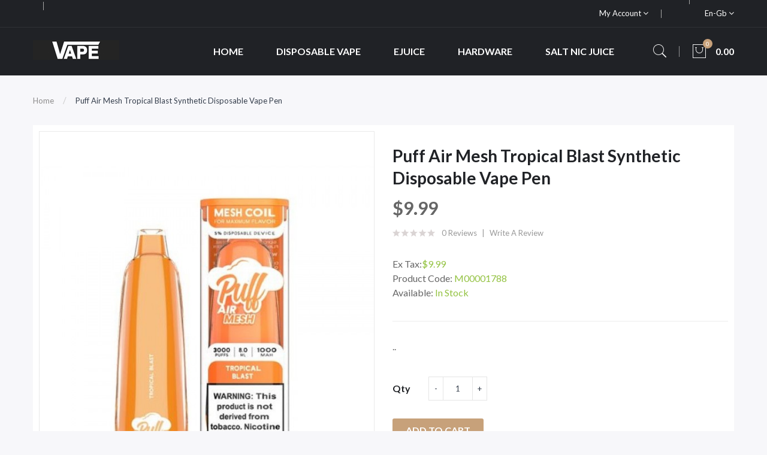

--- FILE ---
content_type: text/html; charset=utf-8
request_url: https://www.vapecount.com/puff-air-mesh-tropical-blast-synthetic-disposable-vape-pen
body_size: 9950
content:
<!DOCTYPE html>
<!--[if IE]><![endif]-->
<!--[if IE 8 ]><html dir="ltr" lang="en" class="ie8"><![endif]-->
<!--[if IE 9 ]><html dir="ltr" lang="en" class="ie9"><![endif]-->
<!--[if (gt IE 9)|!(IE)]><!-->
<html dir="ltr" lang="en">
<!--<![endif]-->
<head prefix="og:http://ogp.me/ns# fb:http://ogp.me/ns/fb# product:http://ogp.me/ns/product#">
<meta charset="UTF-8" />
<meta name="viewport" content="width=device-width, initial-scale=1">
<meta http-equiv="X-UA-Compatible" content="IE=edge">
<title>Puff Air Mesh Tropical Blast Synthetic Disposable Vape Pen</title>
<base href="https://www.vapecount.com/" />
<meta name="description" content="Buy cheap Puff Air Mesh Tropical Blast Synthetic Disposable Vape Pen from Online Vape Store" />
<script src="catalog/view/javascript/jquery/jquery-2.1.1.min.js" ></script>

<script src="catalog/view/javascript/jquery/jquery-ui.min.js" ></script>
<script src="catalog/view/javascript/opentheme/ocquickview/ocquickview.js" ></script>
<link href="catalog/view/theme/tt_ravado1/stylesheet/opentheme/ocquickview/css/ocquickview.css" rel="stylesheet" type="text/css" />
<script src="catalog/view/javascript/jquery/owl-carousel/js/owl.carousel.min.js" ></script>
<link href="catalog/view/javascript/jquery/owl-carousel/css/owl.carousel.min.css" rel="stylesheet" />
<link href="catalog/view/javascript/jquery/owl-carousel/css/owl.theme.green.min.css" rel="stylesheet" />
<script src="catalog/view/javascript/jquery/elevatezoom/jquery.elevatezoom.js" ></script>
<script src="catalog/view/javascript/opentheme/countdown/jquery.plugin.min.js" ></script>
<script src="catalog/view/javascript/opentheme/countdown/jquery.countdown.min.js" ></script>
<script src="catalog/view/javascript/opentheme/hozmegamenu/custommenu.js" ></script>
<script src="catalog/view/javascript/opentheme/hozmegamenu/mobile_menu.js" ></script>
<script src="catalog/view/javascript/opentheme/vermegamenu/ver_menu.js" ></script>
<link href="catalog/view/theme/tt_ravado1/stylesheet/opentheme/vermegamenu/css/ocvermegamenu.css" rel="stylesheet" />
<link href="catalog/view/theme/tt_ravado1/stylesheet/opentheme/hozmegamenu/css/custommenu.css" rel="stylesheet" />
<link href="catalog/view/theme/tt_ravado1/stylesheet/opentheme/css/animate.css" rel="stylesheet" />

<link href="catalog/view/javascript/bootstrap/css/bootstrap.min.css" rel="stylesheet" media="screen" />
<script src="catalog/view/javascript/bootstrap/js/bootstrap.min.js" ></script>
<link href="catalog/view/javascript/font-awesome/css/font-awesome.min.css" rel="stylesheet" type="text/css" />
<link href="catalog/view/javascript/pe-icon-7-stroke/css/pe-icon-7-stroke.css" rel="stylesheet" type="text/css" />
<link href="catalog/view/javascript/pe-icon-7-stroke/css/helper.css" rel="stylesheet" type="text/css" />
<link href="catalog/view/javascript/ionicons/css/ionicons.css" rel="stylesheet" type="text/css" />

<link href="https://fonts.googleapis.com/css?family=Lato:300,400,700,900" rel="stylesheet" />
<link href="catalog/view/theme/tt_ravado1/stylesheet/stylesheet.css" rel="stylesheet" />
<link href="catalog/view/javascript/jquery/magnific/magnific-popup.css" type="text/css" rel="stylesheet" media="screen" />
<link href="catalog/view/javascript/jquery/datetimepicker/bootstrap-datetimepicker.min.css" type="text/css" rel="stylesheet" media="screen" />
<script src="catalog/view/javascript/jquery/magnific/jquery.magnific-popup.min.js" ></script>
<script src="catalog/view/javascript/jquery/datetimepicker/moment/moment.min.js" ></script>
<script src="catalog/view/javascript/jquery/datetimepicker/moment/moment-with-locales.min.js" ></script>
<script src="catalog/view/javascript/jquery/datetimepicker/bootstrap-datetimepicker.min.js" ></script>
<script src="catalog/view/javascript/common.js" ></script>

        <link rel="alternate" href="https://www.vapecount.com/puff-air-mesh-tropical-blast-synthetic-disposable-vape-pen" hreflang="en"/>

      
<link href="https://www.vapecount.com/puff-air-mesh-tropical-blast-synthetic-disposable-vape-pen" rel="canonical" />
<link href="https://www.vapecount.com/image/catalog/cart.png" rel="icon" />
</head>
<body class="product-product-1745 home1">
<div class="wrapper">

<nav id="top">
  <div class="container">
	<div class="container-inner">	
		<ul class="box box-left">
			<li class="shipping">
							</li>
			<li class="phone">
							</li>
		</ul>
		<ul class="box box-right">
			
			<li class="setting">
				<div class="btn-group">
					<button class="btn btn-link dropdown-toggle" data-toggle="dropdown">My Account <i class="fa fa-angle-down"></i></button>
					<div class="dropdown-menu" id="top-links">
													<ul class="ul-account list-unstyled">
																		<li>
															<a id="a-register-link" href="https://www.vapecount.com/index.php?route=account/register">Register</a>
													</li>
						<li>
															<a id="a-login-link" href="https://www.vapecount.com/index.php?route=account/login">Login</a>
													</li>
											  </ul>
					</div>
				</div>
			</li>
			<li class="currency"> </li>
			<li class="language">  <form action="https://www.vapecount.com/index.php?route=common/language/language" method="post" enctype="multipart/form-data" id="form-language">
    <div class="btn-group">
		<span class="pull-left hidden-xs hidden-sm hidden-md text-ex">Language:</span>
      <button class="btn btn-link dropdown-toggle" data-toggle="dropdown">
             
			en-gb
			<i class="fa fa-angle-down"></i>
                  </button>
      <ul class="dropdown-menu">
        		 			<li><button class="btn btn-link btn-block language-select item-selected" type="button" name="en-gb"><img src="catalog/language/en-gb/en-gb.png" alt="English" title="English" /> English</button></li>
		            </ul>
    </div>
    <input type="hidden" name="code" value="" />
    <input type="hidden" name="redirect" value="product/product&product_id=1745" />
  </form>
</li>
		</ul>
		
	</div>
 </div>
</nav>

<header>
	<div class="header-inner fix">
	  <div class="container">
		<div class="container-inner">
			<div class="logo-container">
				<div id="logo">
				  					<a href="https://www.vapecount.com"><img src="https://www.vapecount.com/image/catalog/logo/logo.png" title="vapecount" alt="vapecount" class="img-responsive" /></a>
				  				</div>
			</div>
			<div class="hoz-menu">
									    <div class="hozmenu-container">
	<div class="ma-nav-mobile-container">
		
			<div class="navbar">
				<div id="navbar-inner" class="navbar-inner navbar-inactive">
						<div class="menu-mobile">
							<a class="btn btn-navbar navbar-toggle">
									<span class="icon-bar"></span>
									<span class="icon-bar"></span>
									<span class="icon-bar"></span>
							</a>
                                                	<span class="brand navbar-brand">Categories</span>
                                            </div>
				
					<ul id="ma-mobilemenu" class="mobilemenu nav-collapse collapse"><li><span class=" button-view1 no-close"><a href="https://www.vapecount.com/candy-flavored-ejuice">Candy Flavored eJuice</a></span><ul class="level2"></ul></li><li><span class=" button-view1 no-close"><a href="https://www.vapecount.com/candy-flavored-salt-nicotine">Candy Flavored Salt Nicotine</a></span><ul class="level2"></ul></li><li><span class=" button-view1 no-close"><a href="https://www.vapecount.com/dessert-flavored-ejuice">Dessert Flavored eJuice</a></span><ul class="level2"></ul></li><li><span class=" button-view1 no-close"><a href="https://www.vapecount.com/dessert-flavored-salt-nicotine">Dessert Flavored Salt Nicotine</a></span><ul class="level2"></ul></li><li><span class=" button-view1 no-close"><a href="https://www.vapecount.com/disposable-vape">Disposable Vape</a></span><ul class="level2"></ul></li><li><span class=" button-view1 no-close"><a href="https://www.vapecount.com/ejuice">eJuice</a></span><ul class="level2"></ul></li><li><span class=" button-view1 no-close"><a href="https://www.vapecount.com/featured-brands">Featured Brands</a></span><ul class="level2"></ul></li><li><span class=" button-view1 no-close"><a href="https://www.vapecount.com/fruit-flavored-salt-nicotine">Fruit Flavored Salt Nicotine</a></span><ul class="level2"></ul></li><li><span class=" button-view1 no-close"><a href="https://www.vapecount.com/hardware">Hardware</a></span><ul class="level2"></ul></li><li><span class=" button-view1 no-close"><a href="https://www.vapecount.com/menthol-flavored-ejuice">Menthol Flavored eJuice</a></span><ul class="level2"></ul></li><li><span class=" button-view1 no-close"><a href="https://www.vapecount.com/menthol-flavored-salt-nicotine">Menthol Flavored Salt Nicotine</a></span><ul class="level2"></ul></li><li><span class=" button-view1 no-close"><a href="https://www.vapecount.com/new-ejuice-flavors">New eJuice Flavors</a></span><ul class="level2"></ul></li><li><span class=" button-view1 no-close"><a href="https://www.vapecount.com/new-salt-nic-flavors">New Salt Nic Flavors</a></span><ul class="level2"></ul></li><li><span class=" button-view1 no-close"><a href="https://www.vapecount.com/salt-nic-juice">Salt Nic Juice</a></span><ul class="level2"></ul></li><li><span class=" button-view1 no-close"><a href="https://www.vapecount.com/tobacco-flavored-salt-nicotine">Tobacco Flavored Salt Nicotine</a></span><ul class="level2"></ul></li></ul> 
				
			</div>
			</div>
		
	</div>
<div class="nav-container visible-lg visible-md">		
		<div id="pt_custommenu" class="pt_custommenu">
			<!-- <div class="container"> -->
				<div id="pt_menu_home" class="pt_menu"><div class="parentMenu"><a href="https://www.vapecount.com"><span>Home</span></a></div></div><div id="pt_menu4" class="pt_menu nav-1 pt_menu_no_child">
<div class="parentMenu">
<a href="https://www.vapecount.com/disposable-vape">
<span>Disposable Vape</span>
</a>
</div>
</div><div id="pt_menu1" class="pt_menu nav-2 pt_menu_no_child">
<div class="parentMenu">
<a href="https://www.vapecount.com/ejuice">
<span>eJuice</span>
</a>
</div>
</div><div id="pt_menu12" class="pt_menu nav-3 pt_menu_no_child">
<div class="parentMenu">
<a href="https://www.vapecount.com/hardware">
<span>Hardware</span>
</a>
</div>
</div><div id="pt_menu6" class="pt_menu nav-4 pt_menu_no_child">
<div class="parentMenu">
<a href="https://www.vapecount.com/salt-nic-juice">
<span>Salt Nic Juice</span>
</a>
</div>
</div>
			<!-- </div> -->
		</div>
	</div>
</div>
<div id="sticky-menu" data-sticky="1"></div>
<script >
//<![CDATA[
	var body_class = $('body').attr('class'); 
	if(body_class.search('common-home') != -1) {
		$('#pt_menu_home').addClass('act');
	}	
var CUSTOMMENU_POPUP_EFFECT =0
var CUSTOMMENU_POPUP_TOP_OFFSET = 70
//]]>
</script>
  
							</div>
			<div class="box-cart">
				<div id="search" class="input-group">
	<div class="btn-group">
		<div class="dropdown-toggle search-button" data-toggle="dropdown"><i class="pe-7s-search"></i></div>
		<div class="dropdown-menu search-content" >
			<input type="text" name="search" value="" placeholder="Search entire store here ..." class="form-control input-lg" />
			<span class="input-group-btn">
			<button type="button" class="btn btn-default btn-lg"><i class="pe-7s-search"></i></button>
			</span>
		</div>
	</div>
</div>		
				<div id="cart" class="btn-group btn-block">
  <button type="button" data-toggle="dropdown" data-loading-text="Loading..." class="btn dropdown-toggle"><i class="pe-7s-shopbag"></i><span id="cart-total">0</span><span class="mycart"><span>item(s)</span><span class="total-price">0.00</span></span></button>
  <ul class="dropdown-menu pull-right">
        <li>
      <p class="text-center cart-empty">Your shopping cart is empty!</p>
    </li>
      </ul>
</div>
<script >
$(document).ready(function () {
	var total = $('#cart .table .text-right').html();
	$('#cart .total-price').html(total);
});
</script>
			</div>
		  <div class="clearfix"></div>
		</div>
	  </div>
	</div>
	
</header>
<div id="product-product" class="container">
  <ul class="breadcrumb">
        <li><a href="https://www.vapecount.com">Home</a></li>
        <li><a href="https://www.vapecount.com/puff-air-mesh-tropical-blast-synthetic-disposable-vape-pen">Puff Air Mesh Tropical Blast Synthetic Disposable Vape Pen</a></li>
      </ul>
  <div class="row">
                <div id="content" class="col-sm-12">
      <div class="column-main">
	  <div class="row">                         <div class="col-sm-6 block-1 owl-style2"> 
					<div class="thumbnails">
				<a class="thumbnail" title="Puff Air Mesh Tropical Blast Synthetic Disposable Vape Pen">
					<img data-zoom-image="https://www.vapecount.com/image/cache/catalog/Products/202208072348566961-600x720.jpg" src="https://www.vapecount.com/image/cache/catalog/Products/202208072348566961-600x720.jpg" title="Puff Air Mesh Tropical Blast Synthetic Disposable Vape Pen" alt="Puff Air Mesh Tropical Blast Synthetic Disposable Vape Pen" />
				</a>
			</div>			
					        </div><!-- block-1 -->
                                <div class="col-sm-6 block-2 product-info-main">
						<!--h1 class="heading-title">detail product</h1-->
			<h1 class="product-name">Puff Air Mesh Tropical Blast Synthetic Disposable Vape Pen</h1>
											<div class="price-box box-regular">
					<span class="regular-price">
						<span class="price">$9.99</span>
					</span>
				</div>
													<div class="ratings">
				<div class="rating-box">
																			<div class="rating0">rating</div>
																																																										</div>
				<a class="review-count" href="" onclick="$('a[href=\'#tab-review\']').trigger('click'); $('body,html').animate({scrollTop: $('.block-3 .nav-tabs').offset().top}, 800); return false;">0 reviews</a><a href="" onclick="$('a[href=\'#tab-review\']').trigger('click'); $('body,html').animate({scrollTop: $('.block-3 .nav-tabs').offset().top}, 800); return false;">Write a review</a>
			</div>												            
						
			
			<div class="box-options">
			  				<ul class="list-unstyled">
								<li>Ex Tax:<span class="ex-text">$9.99</span></li>
																</ul>
						  <ul class="list-unstyled">
								<li>Product Code: <span class="ex-text">M00001788</span></li>
								<li>Available: <span class="ex-text">In Stock</span></li>
			  </ul>
			</div>
			<div class="short-des">..</div>
		<div id="product">
			<div class="form-group">
				<label class="control-label" for="input-quantity">Qty</label>
				<div class="quantity-box">
					<input type="button" id="minus" value="-" class="form-control" />	
					<input type="text" name="quantity" value="1" size="2" id="input-quantity" class="form-control" />
					<input type="button" id="plus" value="&#43;" class="form-control"/>
				</div>
				<input type="hidden" name="product_id" value="1745" />              
				<button type="button" class="button button-cart btn" id="button-cart" data-loading-text="Loading...">Add to Cart</button>
				<button class="button btn-wishlist btn btn-default" type="button"   title="Add to Wish List" onclick="wishlist.add('1745');"><span>Add to Wish List</span></button>
				<button class="button btn-compare btn btn-default" type="button"   title="Compare this Product" onclick="compare.add('1745');">Compare this Product</button>
            </div>
						<div class="option-container">
			<h3>Available Options</h3>
											<div class="form-group required ">
					<label class="control-label" for="input-option1713">Option</label>
					<select name="option[1713]" id="input-option1713" class="form-control">
						<option value=""> --- Please Select --- </option>
												<option value="4514">50mg / 8ml
												</option>
											</select>
				</div>
																																										</div>
						            		</div><!-- #product -->            
		
	  </div><!-- block-2 -->      
		</div></div><!-- .row -->
		<div class="block-3  product-info-detailed">
			<ul class="nav nav-tabs">
            <li class="active"><a href="#tab-description" data-toggle="tab">Description</a></li>
                                    <li><a href="#tab-review" data-toggle="tab">Reviews (0)</a></li>
                      </ul>
          <div class="tab-content">
            <div class="tab-pane active" id="tab-description"></div>
                                    <div class="tab-pane" id="tab-review">
              <form class="form-horizontal" id="form-review">
                <div id="review"></div>
                <h2>Write a review</h2>
                                <div class="form-group required">
                  <div class="col-sm-12">
                    <label class="control-label" for="input-name">Your Name</label>
                    <input type="text" name="name" value="" id="input-name" class="form-control" />
                  </div>
                </div>
                <div class="form-group required">
                  <div class="col-sm-12">
                    <label class="control-label" for="input-review">Your Review</label>
                    <textarea name="text" rows="5" id="input-review" class="form-control"></textarea>
                    <div class="help-block"><span class="text-danger">Note:</span> HTML is not translated!</div>
                  </div>
                </div>
                <div class="form-group required">
                  <div class="col-sm-12">
                    <label class="control-label">Rating</label>
                    &nbsp;&nbsp;&nbsp; Bad&nbsp;
                    <input type="radio" name="rating" value="1" />
                    &nbsp;
                    <input type="radio" name="rating" value="2" />
                    &nbsp;
                    <input type="radio" name="rating" value="3" />
                    &nbsp;
                    <input type="radio" name="rating" value="4" />
                    &nbsp;
                    <input type="radio" name="rating" value="5" />
                    &nbsp;Good</div>
                </div>
                
                <div class="buttons clearfix">
                  <div class="pull-right">
                    <button type="button" id="button-review" data-loading-text="Loading..." class="btn btn-primary">Continue</button>
                  </div>
                </div>
                              </form>
            </div>
            			</div>
		 </div><!-- block-3 -->
		 
      </div><!-- #content -->
    </div>
                    
</div><!-- #product-product -->
<script ><!--
$('#product-product select[name=\'recurring_id\'], #product-product input[name="quantity"]').change(function(){
	$.ajax({
		url: 'index.php?route=product/product/getRecurringDescription',
		type: 'post',
		data: $('#product-product input[name=\'product_id\'], #product-product input[name=\'quantity\'], #product-product select[name=\'recurring_id\']'),
		dataType: 'json',
		beforeSend: function() {
			$('#product-product #recurring-description').html('');
		},
		success: function(json) {
			$('.alert-dismissible, .text-danger').remove();
			if (json['success']) {
				$('#product-product #recurring-description').html(json['success']);
			}
		}
	});
});
//--></script> 
<script ><!--
$('#button-cart').on('click', function() {
	$.ajax({
		url: 'index.php?route=checkout/cart/add',
		type: 'post',
		data: $('#product input[type=\'text\'], #product input[type=\'hidden\'], #product input[type=\'radio\']:checked, #product input[type=\'checkbox\']:checked, #product select, #product textarea'),
		dataType: 'json',
		beforeSend: function() {
			$('#button-cart').button('loading');
		},
		complete: function() {
			$('#button-cart').button('reset');
		},
		success: function(json) {
			$('.alert-dismissible, .text-danger').remove();
			$('.form-group').removeClass('has-error');
			if (json['error']) {
				if (json['error']['option']) {
					for (i in json['error']['option']) {
						var element = $('#input-option' + i.replace('_', '-'));
						if (element.parent().hasClass('input-group')) {
							element.parent().after('<div class="text-danger">' + json['error']['option'][i] + '</div>');
						} else {
							element.after('<div class="text-danger">' + json['error']['option'][i] + '</div>');
						}
					}
				}
				if (json['error']['recurring']) {
					$('select[name=\'recurring_id\']').after('<div class="text-danger">' + json['error']['recurring'] + '</div>');
				}
				// Highlight any found errors
				$('.text-danger').parent().addClass('has-error');
			}
			if (json['success']) {
				$('.breadcrumb').after('<div class="alert alert-success alert-dismissible">' + json['success'] + '<button type="button" class="close" data-dismiss="alert">&times;</button></div>');
				$('#cart > button #cart-total').html(json['total']);
						$('#cart > button .total-price').html(json['total_price']);
				$('html, body').animate({ scrollTop: 0 }, 'slow');
				$('#cart > ul').load('index.php?route=common/cart/info ul li');
			}
		},
        error: function(xhr, ajaxOptions, thrownError) {
            alert(thrownError + "\r\n" + xhr.statusText + "\r\n" + xhr.responseText);
        }
	});
});
//--></script> 
<script ><!--
$('.date').datetimepicker({
	language: 'en-gb',
	pickTime: false
});
$('.datetime').datetimepicker({
	language: 'en-gb',
	pickDate: true,
	pickTime: true
});
$('.time').datetimepicker({
	language: 'en-gb',
	pickDate: false
});
$('#product-product button[id^=\'button-upload\']').on('click', function() {
	var node = this;
	$('#product-product #form-upload').remove();
	$('body').prepend('<form enctype="multipart/form-data" id="form-upload" style="display: none;"><input type="file" name="file" /></form>');
	$('#product-product #form-upload input[name=\'file\']').trigger('click');
	if (typeof timer != 'undefined') {
    	clearInterval(timer);
	}
	timer = setInterval(function() {
		if ($('#product-product #form-upload input[name=\'file\']').val() != '') {
			clearInterval(timer);
			$.ajax({
				url: 'index.php?route=tool/upload',
				type: 'post',
				dataType: 'json',
				data: new FormData($('#product-product #form-upload')[0]),
				cache: false,
				contentType: false,
				processData: false,
				beforeSend: function() {
					$(node).button('loading');
				},
				complete: function() {
					$(node).button('reset');
				},
				success: function(json) {
					$('.text-danger').remove();
					if (json['error']) {
						$(node).parent().find('input').after('<div class="text-danger">' + json['error'] + '</div>');
					}
					if (json['success']) {
						alert(json['success']);
						$(node).parent().find('input').val(json['code']);
					}
				},
				error: function(xhr, ajaxOptions, thrownError) {
					alert(thrownError + "\r\n" + xhr.statusText + "\r\n" + xhr.responseText);
				}
			});
		}
	}, 500);
});
//--></script> 
<script ><!--
$('#review').delegate('.pagination a', 'click', function(e) {
    e.preventDefault();
    $('#review').fadeOut('slow');
    $('#review').load(this.href);
    $('#review').fadeIn('slow');
});
$('#review').load('index.php?route=product/product/review&product_id=1745');
$('#button-review').on('click', function() {
	$.ajax({
		url: 'index.php?route=product/product/write&product_id=1745',
		type: 'post',
		dataType: 'json',
		data: $("#form-review").serialize(),
		beforeSend: function() {
			$('#button-review').button('loading');
		},
		complete: function() {
			$('#button-review').button('reset');
		},
		success: function(json) {
			$('.alert-dismissible').remove();
			if (json['error']) {
				$('#review').after('<div class="alert alert-danger alert-dismissible"><i class="fa fa-exclamation-circle"></i> ' + json['error'] + '</div>');
			}
			if (json['success']) {
				$('#review').after('<div class="alert alert-success alert-dismissible"><i class="fa fa-check-circle"></i> ' + json['success'] + '</div>');
				$('input[name=\'name\']').val('');
				$('textarea[name=\'text\']').val('');
				$('input[name=\'rating\']:checked').prop('checked', false);
			}
		}
	});
});
$(document).ready(function() {
	$('.related-container').owlCarousel({
		nav: true,
		dots: false,
		navSpeed: 1000,
		margin: 0,
		responsive:{
			0:{
				items: 1,
				nav: false
			},
			480:{
				items: 2,
				nav: false
			},
			768:{
				items: 3
			},
			992:{
				items: 3
			},
			1200:{
				items: 4
			},
			1600:{
				items: 4
			}
		},
		onInitialized: function() {
			owlAction();
		},
		onTranslated: function() {
			owlAction();
		}	
	});
	function owlAction() {
		$(".related-container .owl-item").removeClass('first');
		$(".related-container .owl-item").removeClass('last');
		$(".related-container .owl-item").removeClass('before-active');
		$(".related-container .owl-item.active:first").addClass('first');
		$(".related-container .owl-item.active:last").addClass('last');
		$('.related-container .owl-item.active:first').prev().addClass('before-active');
	}
	var thumbnails_owl = $('#product-product .thumbnails-additional');	
	thumbnails_owl.on('initialize.owl.carousel initialized.owl.carousel ' +
		'initialize.owl.carousel initialize.owl.carousel ',
		function(e) {
		  $("#product-product #gallery_01 .thumbnail").show();
		});
	thumbnails_owl.owlCarousel({
		nav: false,
		dots: false,
		navSpeed: 1000,
		margin: 10,
		responsive:{
			0:{
				items: 3,
				nav: false
			},
			480:{
				items: 4,
				nav: false
			},
			768:{
				items: 3
			},
			992:{
				items: 3
			},
			1200:{
				items: 4
			}
		}
	});	
	$("#product-product .thumbnails img").elevateZoom({
		zoomType : "window",
		cursor: "crosshair",
		gallery:'gallery_01', 
		galleryActiveClass: "active", 
		imageCrossfade: true,
		responsive: true,
		zoomWindowOffetx: 0,
		zoomWindowOffety: 0,
	});
	var thumbnails_additional = $('#product-product .thumbnails-additional .thumbnail');
	thumbnails_additional.each(function(){
		$(this).click(function(){
			thumbnails_additional.removeClass('current-additional');
			$(this).addClass('current-additional');
		});
	});
	var minimum = 1;
	$("#product-product #input-quantity").change(function(){
		if ($(this).val() < minimum) {
		  alert("Minimum Quantity: "+minimum);
		  $("#product-product #input-quantity").val(minimum);
		}
	});
	  // increase number of product
	function minus(minimum){
		var currentval = parseInt($("#product-product #input-quantity").val());
		$("#product-product #input-quantity").val(currentval-1);
		if($("#product-product #input-quantity").val() <= 0 || $("#product-product #input-quantity").val() < minimum){
		  alert("Minimum Quantity: "+minimum);
		  $("#product-product #input-quantity").val(minimum);
		}
	  };
	  // decrease of product
	function plus(){
		var currentval = parseInt($("#product-product #input-quantity").val());
		$("#product-product #input-quantity").val(currentval+1);
	};
	$('#product-product #minus').click(function(){
		minus(minimum);
	});
	$('#product-product #plus').click(function(){
		plus();
	});
});
//--></script> 
<footer>
	<div class="footer-top">
	  <div class="container">
		<div class="row">
			  <div class="col1 col-md-3 col-sm-12 col-footer">
											    										  										  										  										  										  <div class="footer-title"><h3>Contact Us</h3></div>

<div class="footer-content">
<a href="index.php?route=common/home"><img src="image/catalog/logo/logo-footer.png" alt="image"></a>
<p class="des">We provide premium quality Vape Kits, Pods, Vape Mods, Vape Coils, Tanks and E-liquids for a beginner or experienced vaper could possibly need.</p>

</div>
																																	 									 									 									 									 									 									 									 									 									
  
						
				</div>
			  			  <div class="col-md-3 col-sm-6 col-footer">
				<div class="footer-title"><h3>Information</h3></div>
				<div class="footer-content">
					<ul class="list-unstyled text-content">
					 					  <li><a href="https://www.vapecount.com/about_us">About Us</a></li>
					  					  <li><a href="https://www.vapecount.com/delivery">Delivery Information</a></li>
					  					  <li><a href="https://www.vapecount.com/privacy">Privacy Policy</a></li>
					  					  <li><a href="https://www.vapecount.com/terms">Terms &amp; Conditions</a></li>
					  					  <li><a href="https://www.vapecount.com/index.php?route=product/manufacturer">Brands</a></li>
					  <li><a href="https://www.vapecount.com/index.php?route=account/voucher">Gift Certificates</a></li>
					</ul>
				</div>
			  </div>
			  			  <div class="col-md-3 col-sm-6 col-footer">
				<div class="footer-title"><h3>Customer Service</h3></div>
				<div class="footer-content">
					<ul class="list-unstyled text-content">
					  <li><a href="https://www.vapecount.com/index.php?route=information/contact">Contact Us</a></li>
					  <li><a href="https://www.vapecount.com/index.php?route=account/return/add">Returns</a></li>
					  <li><a href="https://www.vapecount.com/index.php?route=information/sitemap">Site Map</a></li>
					  <li><a href="https://www.vapecount.com/index.php?route=affiliate/login">Affiliate</a></li>
					  <li><a href="https://www.vapecount.com/index.php?route=product/special">Specials</a></li>
					  <li><a href="https://www.vapecount.com/index.php?route=account/newsletter">Newsletter</a></li>
					</ul>
				</div>
			  </div>
			  <div class="col-md-3 col-sm-12 col-footer">
									    <div class="tt_product_module multi-rows module-footer" id="product_module620">
    <div class="module-title">
	  <h2>
				  Most view products
			  </h2>
	  	</div>
																		    <div class="owl-container">
	<div class="tt-product  owl-carousel owl-theme ">	
         
			            <!-- Grid -->
						<div class="row_items ">
						                        <!-- List -->
            <div class="product-layout list-style ">
					<div class="product-thumb transition">
						<div class="item">
							<div class="item-inner">
								<div class="image images-container">
									<a href="https://www.vapecount.com/pod-juice-synthetic-salts-jewel-mint-sapphire-ejuice" class="product-image">
																				<img src="https://www.vapecount.com/image/cache/catalog/Products/202208072338497341-600x720.jpg" alt="Pod Juice Synthetic Salts Jewel Mint Sapphire eJui..." title="Pod Juice Synthetic Salts Jewel Mint Sapphire eJui..." class="img-responsive" />
									</a>				  
																																			</div><!-- image -->
								<div class="caption">
																		<h4 class="product-name"><a href="https://www.vapecount.com/pod-juice-synthetic-salts-jewel-mint-sapphire-ejuice">Pod Juice Synthetic Salts Jewel Mint Sapphire eJui...</a></h4> 
																																					<div class="price-box">
										<label>Price:</label>
																					<p class="regular-price"><span class="price">$12.99</span></p>
																															<p class="price-tax"><span class="price">Ex Tax: $12.99</span></p>
																				</div>
																																				
									
																										</div><!-- caption -->
							</div>
						</div>
					</div><!-- product-thumb -->
										</div><!-- product-layout -->
            				         
			            <!-- Grid -->
						                        <!-- List -->
            <div class="product-layout list-style ">
					<div class="product-thumb transition">
						<div class="item">
							<div class="item-inner">
								<div class="image images-container">
									<a href="https://www.vapecount.com/beard-vape-salts-no.-71-sweet-and-sour-sugar-peach-ejuice" class="product-image">
																				<img src="https://www.vapecount.com/image/cache/catalog/Products/202208072347223241-600x720.jpg" alt="Beard Vape Salts No. 71 Sweet and Sour Sugar Peach..." title="Beard Vape Salts No. 71 Sweet and Sour Sugar Peach..." class="img-responsive" />
									</a>				  
																																			</div><!-- image -->
								<div class="caption">
																		<h4 class="product-name"><a href="https://www.vapecount.com/beard-vape-salts-no.-71-sweet-and-sour-sugar-peach-ejuice">Beard Vape Salts No. 71 Sweet and Sour Sugar Peach...</a></h4> 
																																					<div class="price-box">
										<label>Price:</label>
																					<p class="regular-price"><span class="price">$14.99</span></p>
																															<p class="price-tax"><span class="price">Ex Tax: $14.99</span></p>
																				</div>
																																				
									
																										</div><!-- caption -->
							</div>
						</div>
					</div><!-- product-thumb -->
										</div><!-- product-layout -->
            				         
			            <!-- Grid -->
						                        <!-- List -->
            <div class="product-layout list-style ">
					<div class="product-thumb transition">
						<div class="item">
							<div class="item-inner">
								<div class="image images-container">
									<a href="https://www.vapecount.com/pod-juice-synthetic-salts-jewel-mint-diamond-ejuice" class="product-image">
																				<img src="https://www.vapecount.com/image/cache/catalog/Products/202208072341593801-600x720.jpg" alt="Pod Juice Synthetic Salts Jewel Mint Diamond eJuic..." title="Pod Juice Synthetic Salts Jewel Mint Diamond eJuic..." class="img-responsive" />
									</a>				  
																																			</div><!-- image -->
								<div class="caption">
																		<h4 class="product-name"><a href="https://www.vapecount.com/pod-juice-synthetic-salts-jewel-mint-diamond-ejuice">Pod Juice Synthetic Salts Jewel Mint Diamond eJuic...</a></h4> 
																																					<div class="price-box">
										<label>Price:</label>
																					<p class="regular-price"><span class="price">$12.99</span></p>
																															<p class="price-tax"><span class="price">Ex Tax: $12.99</span></p>
																				</div>
																																				
									
																										</div><!-- caption -->
							</div>
						</div>
					</div><!-- product-thumb -->
										</div><!-- product-layout -->
            								</div>
				         
			            <!-- Grid -->
						<div class="row_items ">
						                        <!-- List -->
            <div class="product-layout list-style ">
					<div class="product-thumb transition">
						<div class="item">
							<div class="item-inner">
								<div class="image images-container">
									<a href="https://www.vapecount.com/innevape-salt-whatamelon-ejuice" class="product-image">
																				<img src="https://www.vapecount.com/image/cache/catalog/Products/202208072342233811-600x720.jpg" alt="Innevape Salt Whatamelon eJuice" title="Innevape Salt Whatamelon eJuice" class="img-responsive" />
									</a>				  
																																			</div><!-- image -->
								<div class="caption">
																		<h4 class="product-name"><a href="https://www.vapecount.com/innevape-salt-whatamelon-ejuice">Innevape Salt Whatamelon eJuice</a></h4> 
																																					<div class="price-box">
										<label>Price:</label>
																					<p class="regular-price"><span class="price">$12.99</span></p>
																															<p class="price-tax"><span class="price">Ex Tax: $12.99</span></p>
																				</div>
																																				
									
																										</div><!-- caption -->
							</div>
						</div>
					</div><!-- product-thumb -->
										</div><!-- product-layout -->
            				         
			            <!-- Grid -->
						                        <!-- List -->
            <div class="product-layout list-style ">
					<div class="product-thumb transition">
						<div class="item">
							<div class="item-inner">
								<div class="image images-container">
									<a href="https://www.vapecount.com/riot-squad-tropical-fury-ejuice" class="product-image">
																				<img src="https://www.vapecount.com/image/cache/catalog/Products/202208072334183091-600x720.jpg" alt="Riot Squad Tropical Fury eJuice" title="Riot Squad Tropical Fury eJuice" class="img-responsive" />
									</a>				  
																																			</div><!-- image -->
								<div class="caption">
																		<h4 class="product-name"><a href="https://www.vapecount.com/riot-squad-tropical-fury-ejuice">Riot Squad Tropical Fury eJuice</a></h4> 
																																					<div class="price-box">
										<label>Price:</label>
																					<p class="regular-price"><span class="price">$14.99</span></p>
																															<p class="price-tax"><span class="price">Ex Tax: $14.99</span></p>
																				</div>
																																				
									
																										</div><!-- caption -->
							</div>
						</div>
					</div><!-- product-thumb -->
										</div><!-- product-layout -->
            				         
			            <!-- Grid -->
						                        <!-- List -->
            <div class="product-layout list-style ">
					<div class="product-thumb transition">
						<div class="item">
							<div class="item-inner">
								<div class="image images-container">
									<a href="https://www.vapecount.com/hyde-edge-recharge-oj-disposable-vape-pen" class="product-image">
																				<img src="https://www.vapecount.com/image/cache/catalog/Products/202208072335321241-600x720.jpg" alt="Hyde Edge Recharge OJ Disposable Vape Pen" title="Hyde Edge Recharge OJ Disposable Vape Pen" class="img-responsive" />
									</a>				  
																																			</div><!-- image -->
								<div class="caption">
																		<h4 class="product-name"><a href="https://www.vapecount.com/hyde-edge-recharge-oj-disposable-vape-pen">Hyde Edge Recharge OJ Disposable Vape Pen</a></h4> 
																																					<div class="price-box">
										<label>Price:</label>
																					<p class="regular-price"><span class="price">$18.99</span></p>
																															<p class="price-tax"><span class="price">Ex Tax: $18.99</span></p>
																				</div>
																																				
									
																										</div><!-- caption -->
							</div>
						</div>
					</div><!-- product-thumb -->
										</div><!-- product-layout -->
            								</div>
				         
			            <!-- Grid -->
						<div class="row_items ">
						                        <!-- List -->
            <div class="product-layout list-style ">
					<div class="product-thumb transition">
						<div class="item">
							<div class="item-inner">
								<div class="image images-container">
									<a href="https://www.vapecount.com/coastal-clouds-iced-apple-peach-strawberry-ejuice" class="product-image">
																				<img src="https://www.vapecount.com/image/cache/catalog/Products/202208072344189561-600x720.jpg" alt="Coastal Clouds Iced Apple Peach Strawberry eJuice" title="Coastal Clouds Iced Apple Peach Strawberry eJuice" class="img-responsive" />
									</a>				  
																																			</div><!-- image -->
								<div class="caption">
																		<h4 class="product-name"><a href="https://www.vapecount.com/coastal-clouds-iced-apple-peach-strawberry-ejuice">Coastal Clouds Iced Apple Peach Strawberry eJuice</a></h4> 
																																					<div class="price-box">
										<label>Price:</label>
																					<p class="regular-price"><span class="price">$11.99</span></p>
																															<p class="price-tax"><span class="price">Ex Tax: $11.99</span></p>
																				</div>
																																				
									
																										</div><!-- caption -->
							</div>
						</div>
					</div><!-- product-thumb -->
										</div><!-- product-layout -->
            				         
			            <!-- Grid -->
						                        <!-- List -->
            <div class="product-layout list-style ">
					<div class="product-thumb transition">
						<div class="item">
							<div class="item-inner">
								<div class="image images-container">
									<a href="https://www.vapecount.com/noms-ejuice-lemonomenon-ejuice" class="product-image">
																				<img src="https://www.vapecount.com/image/cache/catalog/Products/202208072340352321-600x720.jpg" alt="Noms eJuice Lemonomenon eJuice" title="Noms eJuice Lemonomenon eJuice" class="img-responsive" />
									</a>				  
																																			</div><!-- image -->
								<div class="caption">
																		<h4 class="product-name"><a href="https://www.vapecount.com/noms-ejuice-lemonomenon-ejuice">Noms eJuice Lemonomenon eJuice</a></h4> 
																																					<div class="price-box">
										<label>Price:</label>
																					<p class="regular-price"><span class="price">$16.99</span></p>
																															<p class="price-tax"><span class="price">Ex Tax: $16.99</span></p>
																				</div>
																																				
									
																										</div><!-- caption -->
							</div>
						</div>
					</div><!-- product-thumb -->
										</div><!-- product-layout -->
            				         
			            <!-- Grid -->
						                        <!-- List -->
            <div class="product-layout list-style ">
					<div class="product-thumb transition">
						<div class="item">
							<div class="item-inner">
								<div class="image images-container">
									<a href="https://www.vapecount.com/voopoo-vinci-royal-edition-pod-system" class="product-image">
																				<img src="https://www.vapecount.com/image/cache/catalog/Products/202208072339492931-600x720.jpg" alt="VooPoo VINCI Royal Edition Pod System" title="VooPoo VINCI Royal Edition Pod System" class="img-responsive" />
									</a>				  
																																			</div><!-- image -->
								<div class="caption">
																		<h4 class="product-name"><a href="https://www.vapecount.com/voopoo-vinci-royal-edition-pod-system">VooPoo VINCI Royal Edition Pod System</a></h4> 
																																					<div class="price-box">
										<label>Price:</label>
																					<p class="regular-price"><span class="price">$24.99</span></p>
																															<p class="price-tax"><span class="price">Ex Tax: $24.99</span></p>
																				</div>
																																				
									
																										</div><!-- caption -->
							</div>
						</div>
					</div><!-- product-thumb -->
										</div><!-- product-layout -->
            								</div>
				         
			            <!-- Grid -->
						<div class="row_items ">
						                        <!-- List -->
            <div class="product-layout list-style ">
					<div class="product-thumb transition">
						<div class="item">
							<div class="item-inner">
								<div class="image images-container">
									<a href="https://www.vapecount.com/tropic-king-cucumber-cooler-ejuice" class="product-image">
																				<img src="https://www.vapecount.com/image/cache/catalog/Products/202208072334536611-600x720.jpg" alt="Tropic King Cucumber Cooler eJuice" title="Tropic King Cucumber Cooler eJuice" class="img-responsive" />
									</a>				  
																																			</div><!-- image -->
								<div class="caption">
																		<h4 class="product-name"><a href="https://www.vapecount.com/tropic-king-cucumber-cooler-ejuice">Tropic King Cucumber Cooler eJuice</a></h4> 
																																					<div class="price-box">
										<label>Price:</label>
																					<p class="regular-price"><span class="price">$13.99</span></p>
																															<p class="price-tax"><span class="price">Ex Tax: $13.99</span></p>
																				</div>
																																				
									
																										</div><!-- caption -->
							</div>
						</div>
					</div><!-- product-thumb -->
										</div><!-- product-layout -->
            				         
			            <!-- Grid -->
						                        <!-- List -->
            <div class="product-layout list-style ">
					<div class="product-thumb transition">
						<div class="item">
							<div class="item-inner">
								<div class="image images-container">
									<a href="https://www.vapecount.com/cloud-nurdz-blue-raspberry-lemon-iced-ejuice" class="product-image">
																				<img src="https://www.vapecount.com/image/cache/catalog/Products/20220807233534251-600x720.jpg" alt="Cloud Nurdz Blue Raspberry Lemon Iced eJuice" title="Cloud Nurdz Blue Raspberry Lemon Iced eJuice" class="img-responsive" />
									</a>				  
																																			</div><!-- image -->
								<div class="caption">
																		<h4 class="product-name"><a href="https://www.vapecount.com/cloud-nurdz-blue-raspberry-lemon-iced-ejuice">Cloud Nurdz Blue Raspberry Lemon Iced eJuice</a></h4> 
																																					<div class="price-box">
										<label>Price:</label>
																					<p class="regular-price"><span class="price">$15.99</span></p>
																															<p class="price-tax"><span class="price">Ex Tax: $15.99</span></p>
																				</div>
																																				
									
																										</div><!-- caption -->
							</div>
						</div>
					</div><!-- product-thumb -->
										</div><!-- product-layout -->
            				         
			            <!-- Grid -->
						                        <!-- List -->
            <div class="product-layout list-style ">
					<div class="product-thumb transition">
						<div class="item">
							<div class="item-inner">
								<div class="image images-container">
									<a href="https://www.vapecount.com/smok-v8-baby-x4-coils" class="product-image">
																				<img src="https://www.vapecount.com/image/cache/catalog/Products/202208072345078631-600x720.jpg" alt="SMOK V8 Baby-X4 Coils" title="SMOK V8 Baby-X4 Coils" class="img-responsive" />
									</a>				  
																																			</div><!-- image -->
								<div class="caption">
																		<h4 class="product-name"><a href="https://www.vapecount.com/smok-v8-baby-x4-coils">SMOK V8 Baby-X4 Coils</a></h4> 
																																					<div class="price-box">
										<label>Price:</label>
																					<p class="regular-price"><span class="price">$12.99</span></p>
																															<p class="price-tax"><span class="price">Ex Tax: $12.99</span></p>
																				</div>
																																				
									
																										</div><!-- caption -->
							</div>
						</div>
					</div><!-- product-thumb -->
										</div><!-- product-layout -->
            								</div>
				        	
    </div>
	</div>
		<div class="clearfix"></div>
</div>
    <script >
        $(document).ready(function() {
            $("#product_module620 .tt-product").owlCarousel({
                loop:  false ,
                margin:  30 ,
                nav:  false ,
                dots:  false ,
                autoplay:   false ,
                autoplayTimeout:  1000 ,
                autoplayHoverPause: true,
                autoplaySpeed:  1000 ,
                navSpeed:  1000 ,
                dotsSpeed:  1000 ,
				lazyLoad: true,
                responsive:{
					0:{
						items: 1,
						nav: false
					},
					480:{
						items: 2,
						nav: false
					},
					768:{
						items: 2
					},
					992:{
						items: 1
					},
					1200:{
						items: 1
					},
					1600:{
						items: 1
					}
                },
				onInitialized: function() {
					var count = $("#product_module620 .tt-product .owl-item.active").length;
					if(count == 1) {
						$("#product_module620 .tt-product .owl-item").removeClass('first');
						$("#product_module620 .tt-product .active").addClass('first');
					} else {
						$("#product_module620 .tt-product .owl-item").removeClass('first');
						$("#product_module620 .tt-product .owl-item.active:first").addClass('first');
					}
					
				},
				onTranslated: function() {
					var count = $("#product_module620 .tt-product .owl-item.active").length;
					if(count == 1) {
						$("#product_module620 .tt-product .owl-item").removeClass('first');
						$("#product_module620 .tt-product .active").addClass('first');
					} else {
						$("#product_module620 .tt-product .owl-item").removeClass('first');
						$("#product_module620 .tt-product .owl-item.active:first").addClass('first');
					}
				}
            });
			
        });
    </script>

  
					
			  </div>
		</div>
	  </div>
	</div>
	<div class="footer-bottom">
		<div class="container">
			<div class="container-inner">
				<div class="footer-copyright">
					<span>Copyright &copy; 2021 <a href="https://www.vapecount.com/">Vape</a>. All Right Reserved.</span>
				</div>
				
			</div>
		</div>
	</div>
	<div id="back-top"><i class="fa fa-angle-up"></i></div>
</footer>
<script >
$(document).ready(function(){
	// hide #back-top first
	$("#back-top").hide();
	// fade in #back-top
	$(function () {
		$(window).scroll(function () {
			if ($(this).scrollTop() > $('body').height()/3) {
				$('#back-top').fadeIn();
			} else {
				$('#back-top').fadeOut();
			}
		});
		// scroll body to 0px on click
		$('#back-top').click(function () {
			$('body,html').animate({scrollTop: 0}, 800);
			return false;
		});
	});
});
</script>
<!--
OpenCart is open source software and you are free to remove the powered by OpenCart if you want, but its generally accepted practise to make a small donation.
Please donate via PayPal to donate@opencart.com
//-->
</div><!-- wrapper -->
</body></html> 